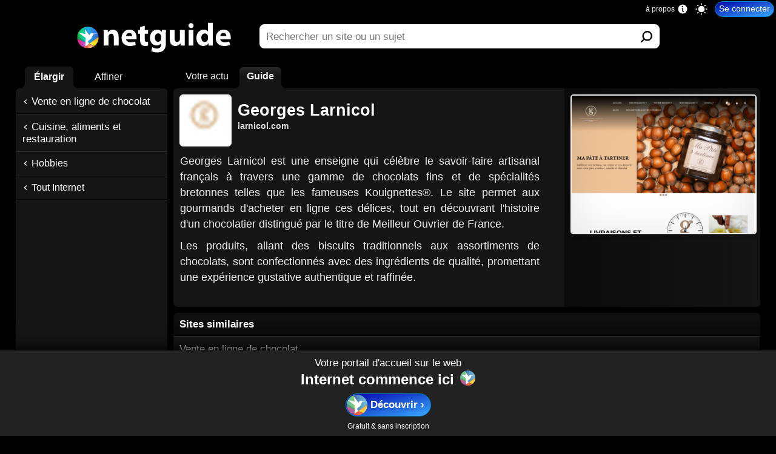

--- FILE ---
content_type: text/html; charset=UTF-8
request_url: https://www.netguide.com/larnicol.com/Georges-Larnicol/
body_size: 8295
content:
<!DOCTYPE html><html xmlns:og="http://opengraphprotocol.org/schema/" hreflang="fr" lang="fr"><head><title>Georges Larnicol | Netguide</title><link rel="canonical" href="https://www.netguide.com/larnicol.com/Georges-Larnicol/" /><meta name="robots" content="index,follow" /><link rel="search" type="application/opensearchdescription+xml" href="https://www.netguide.com/opensearch.xml" title="Netguide" />
                        <script type="application/ld+json">
                        {
                          "@context" : "https://schema.org", 
                          "@type" : "WebSite", 
                          "name" : "Netguide", 
                          "url" : "https://www.netguide.com/"
                        }
                        </script>
                        <link rel="icon" href="https://i.netguide.com/mainfavicon.png" type="image/png" /><link rel="shortcut icon" href="https://i.netguide.com/mainfavicon.png" type="image/png" /><meta name="viewport" content="width=device-width, initial-scale=1, minimum-scale=1, maximum-scale=1, user-scalable=no, shrink-to-fit=no" /><meta name="format-detection" content="telephone=no" /><meta name="apple-mobile-web-app-capable" content="yes" /><meta name="apple-mobile-web-app-title" content="Netguide" /><meta name="apple-mobile-web-app-status-bar-style" content="default" /><meta name="mobile-web-app-capable" content="yes" /><meta name="mobile-web-app-title" content="Netguide" /><meta name="apple-itunes-app" content="app-id=1523559660" /><meta name="twitter:url" content="https://www.netguide.com/larnicol.com/Georges-Larnicol/" /><meta name="twitter:title" content="Georges Larnicol | Netguide" /><meta name="twitter:description" content="Georges Larnicol : La Maison Georges Larnicol propose une s&#233;lection de chocolats fins, de c&#233;l&#232;bres Kouignettes&#174;, biscuits et p&#226;tisseries bretonnes. Artisan chocolatier reconnu, ce site offre la possibilit&#233; d'acheter en ligne et de d&#233;couvrir l'histoire de la marque." /><meta name="twitter:image" content="https://i.netguide.com/logofacebooklike.png" /><meta name="twitter:card" content="summary_large_image" /><meta name="twitter:creator" content="@netguide" /><meta name="twitter:site" content="@netguide" /><meta name="description" content="Georges Larnicol : La Maison Georges Larnicol propose une s&#233;lection de chocolats fins, de c&#233;l&#232;bres Kouignettes&#174;, biscuits et p&#226;tisseries bretonnes. Artisan chocolatier reconnu, ce site offre la possibilit&#233; d'acheter en ligne et de d&#233;couvrir l'histoire de la marque." /><meta http-equiv="Content-Type" content="text/html; charset=utf-8" /><meta http-equiv="Content-Language" content="fr-FR" /><meta property="fb:admins" content="100002509339935" /><meta property="fb:app_id" content="221804817857269" /><meta property="og:url" content="https://www.netguide.com/larnicol.com/Georges-Larnicol/" /><meta property="og:type" content="webpage" /><meta property="og:title" content="Georges Larnicol | Netguide" /><meta property="og:image" content="https://i.netguide.com/logofacebooklike.png" /><meta property="og:description" content="Georges Larnicol : La Maison Georges Larnicol propose une s&#233;lection de chocolats fins, de c&#233;l&#232;bres Kouignettes&#174;, biscuits et p&#226;tisseries bretonnes. Artisan chocolatier reconnu, ce site offre la possibilit&#233; d'acheter en ligne et de d&#233;couvrir l'histoire de la marque." /><link rel="stylesheet" href="https://static.netguide.com/c-guidepage-0-71.css" type="text/css" crossorigin="anonymous" id="guidepage" /><link rel="preload" href="https://static.netguide.com/c-0-71.css" type="text/css" crossorigin="anonymous" as="style" onload="this.onload=null;this.rel='stylesheet'" /><script src="https://ajax.googleapis.com/ajax/libs/jquery/3.7.1/jquery.min.js" type="text/javascript" onload="var sjs=document.createElement('script');sjs.src='https://static.netguide.com/j-0-71.js';sjs.crossOrigin='anonymous';sjs.async=true;document.head.appendChild(sjs);" async></script><link rel="preload" as="script" href="https://static.netguide.com/j-0-71.js" crossorigin="anonymous" /><link rel="preconnect" href="https://i.netguide.com/" /><link rel="preconnect" href="https://static.netguide.com/" /><link rel="preconnect" href="https://f.netguide.com/" /><link rel="preconnect" href="https://a.netguide.com/" /><link rel="preconnect" href="https://syncapp.netguide.com/" /><link rel="preconnect" href="https://customfeeds.netguide.com/" /><link rel="preconnect" href="https://searchapp.netguide.com/" /><link rel="preconnect" href="https://ajax.googleapis.com/" /><link rel="preconnect" href="https://netguidecachefeedsimage.s3-eu-west-1.amazonaws.com/" /><link rel="preconnect" href="https://s3-eu-west-1.amazonaws.com/" /><link rel="apple-touch-icon" href="https://i.netguide.com/appletouchicon57.png" /><link rel="apple-touch-icon" href="https://i.netguide.com/appletouchicon76.png" sizes="76x76" /><link rel="apple-touch-icon" href="https://i.netguide.com/appletouchicon120.png" sizes="120x120" /><link rel="apple-touch-icon" href="https://i.netguide.com/appletouchicon152.png" sizes="152x152" /><link rel="apple-touch-icon" href="https://i.netguide.com/appletouchicon180.png" sizes="180x180" /><link rel="apple-touch-icon" href="https://i.netguide.com/appletouchicon512.png" sizes="512x512" /><link rel="apple-touch-icon" href="https://i.netguide.com/appletouchicon1024.png" sizes="1024x1024" /><link rel="apple-touch-startup-image" href="https://i.netguide.com/appletouchstartup1136x640.png" sizes="1136x640" media="(device-width: 320px) and (device-height: 568px) and (-webkit-device-pixel-ratio: 2) and (orientation: landscape)" /><link rel="apple-touch-startup-image" href="https://i.netguide.com/appletouchstartup640x1096.png" sizes="640x1096" media="(device-width: 320px) and (device-height: 568px) and (-webkit-device-pixel-ratio: 2) and (orientation: portrait)" /><link rel="apple-touch-startup-image" href="https://i.netguide.com/appletouchstartup1334x750.png" sizes="1334x750" media="(device-width: 375px) and (device-height: 667px) and (-webkit-device-pixel-ratio: 2)and (orientation: landscape)" /><link rel="apple-touch-startup-image" href="https://i.netguide.com/appletouchstartup750x1294.png" sizes="750x1294" media="(device-width: 375px) and (device-height: 667px) and (-webkit-device-pixel-ratio: 2) and (orientation: portrait)" /><link rel="apple-touch-startup-image" href="https://i.netguide.com/appletouchstartup2208x1242.png" sizes="2208x1242" media="(device-width: 414px) and (device-height: 736px) and (-webkit-device-pixel-ratio: 3) and (orientation: landscape)" /><link rel="apple-touch-startup-image" href="https://i.netguide.com/appletouchstartup1242x2148.png" sizes="1242x2148" media="(device-width: 414px) and (device-height: 736px) and (-webkit-device-pixel-ratio: 3) and (orientation: portrait)" /><link rel="apple-touch-startup-image" href="https://i.netguide.com/appletouchstartup2048x1536.png" sizes="2048x1536" media="(device-width: 768px) and (device-height: 1024px) and (-webkit-device-pixel-ratio: 2) and (orientation: landscape)" /><link rel="apple-touch-startup-image" href="https://i.netguide.com/appletouchstartup1536x2008.png" sizes="1536x2008" media="(device-width: 768px) and (device-height: 1024px) and (-webkit-device-pixel-ratio: 2) and (orientation: portrait)" /><link rel="apple-touch-startup-image" href="https://i.netguide.com/appletouchstartup2436x1125.png" sizes="2436x1125" media="(device-width: 375px) and (device-height: 812px) and (-webkit-device-pixel-ratio: 3) and (orientation: landscape)" /><link rel="apple-touch-startup-image" href="https://i.netguide.com/appletouchstartup1125x2376.png" sizes="1125x2376" media="(device-width: 375px) and (device-height: 812px) and (-webkit-device-pixel-ratio: 3) and (orientation: portrait)" /><link rel="apple-touch-startup-image" href="https://i.netguide.com/appletouchstartup2224x1668.png" sizes="2224x1668" media="(device-width: 834px) and (device-height: 1112px) and (-webkit-device-pixel-ratio: 2) and (orientation: landscape)" /><link rel="apple-touch-startup-image" href="https://i.netguide.com/appletouchstartup1668x2184.png" sizes="1668x2184" media="(device-width: 834px) and (device-height: 1112px) and (-webkit-device-pixel-ratio: 2) and (orientation: portrait)" /><link rel="apple-touch-startup-image" href="https://i.netguide.com/appletouchstartup2732x2048.png" sizes="2732x2048" media="(device-width: 1024px) and (device-height: 1366px) and (-webkit-device-pixel-ratio: 2) and (orientation: landscape)" /><link rel="apple-touch-startup-image" href="https://i.netguide.com/appletouchstartup2048x2692.png" sizes="2048x2692" media="(device-width: 1024px) and (device-height: 1366px) and (-webkit-device-pixel-ratio: 2) and (orientation: portrait)" /><link rel="manifest" href="https://static.netguide.com/manifest.json" crossorigin="anonymous" /><meta name="theme-color" media="(prefers-color-scheme: light)" content="#ffffff" /><meta name="theme-color" media="(prefers-color-scheme: dark)" content="#151515" /></head><body class="nojavascript"><script>document.body.className = document.body.className.replace('nojavascript','');
var sessionAndLocalStorageEnabledRoot = !0; if (localStorage) try { localStorage.setItem('storage', 'test'); localStorage.removeItem('storage'); sessionAndLocalStorageEnabledRoot = !0 } catch (err) { sessionAndLocalStorageEnabledRoot = !1 } else sessionAndLocalStorageEnabledRoot = !1;function WriteLogoSVG(fontcolor) {
var elements = document.querySelectorAll('#hometopbar a svg g#g4458 g path');
for (var i = 0; i < elements.length; i++)
{
elements[i].style.fill = '#' + fontcolor;
}
}
function hasClass(el, className) {
if (el.classList) {
return el.classList.contains(className)
}
else {
return !!el.className.match(new RegExp('(\s|^)' + className + '(\s|$)'))
}
}
function addClass(el, className) {
if (el.classList){
el.classList.add(className)
}
else if (!hasClass(el, className)) {
el.className += ' ' + className
}
}
function removeClass(el, className) {
if (el.classList){
el.classList.remove(className)
}
else if (hasClass(el, className)){
var reg = new RegExp('(\s|^)' + className + '(\s|$)')
el.className = el.className.replace(reg, ' ')
}
}
function SwitchToNightMode() {
SwitchToNightModeDo();
if (sessionAndLocalStorageEnabledRoot)
{
localStorage.setItem('nightmode', 'true');
}
}
function SwitchToNightModeDo() {
addClass(document.body, 'nightmode');
WriteLogoSVG('eee');
}
function SwitchToDaylightMode() {
SwitchToDaylightModeDo();
if (sessionAndLocalStorageEnabledRoot)
{
localStorage.setItem('nightmode', 'false');
}
}
function SwitchToDaylightModeDo() {
removeClass(document.body, 'nightmode');
WriteLogoSVG('111111');
}
function SwitchToAutoMode() {
SwitchToAutoModeDo();
if (sessionAndLocalStorageEnabledRoot)
{
localStorage.setItem('nightmode', 'auto');
}
}
function SwitchToAutoModeDo() {
var d = new Date();
var n = d.getHours();
var m = d.getMinutes();
var autoNightModeFromHour = 21;
var autoNightModeFromMinute = 21;
var autoNightModeToHour = 6;
var autoNightModeToMinute = 6;
if (d.getMonth() == 0)
{
autoNightModeFromHour = 17;
autoNightModeFromMinute = 15;
autoNightModeToHour = 8;
autoNightModeToMinute = 45;
}
else if (d.getMonth() == 1)
{
autoNightModeFromHour = 18;
autoNightModeFromMinute = 5;
autoNightModeToHour = 8;
autoNightModeToMinute = 0;
}
else if (d.getMonth() == 2)
{
autoNightModeFromHour = 18;
autoNightModeFromMinute = 50;
autoNightModeToHour = 7;
autoNightModeToMinute = 5;
}
else if (d.getMonth() == 3)
{
autoNightModeFromHour = 20;
autoNightModeFromMinute = 30;
autoNightModeToHour = 7;
autoNightModeToMinute = 00;
}
else if (d.getMonth() == 4)
{
autoNightModeFromHour = 21;
autoNightModeFromMinute = 20;
autoNightModeToHour = 6;
autoNightModeToMinute = 10;
}
else if (d.getMonth() == 5)
{
autoNightModeFromHour = 21;
autoNightModeFromMinute = 50;
autoNightModeToHour = 5;
autoNightModeToMinute = 50;
}
else if (d.getMonth() == 6)
{
autoNightModeFromHour = 21;
autoNightModeFromMinute = 45;
autoNightModeToHour = 6;
autoNightModeToMinute = 5;
}
else if (d.getMonth() == 7)
{
autoNightModeFromHour = 21;
autoNightModeFromMinute = 5;
autoNightModeToHour = 6;
autoNightModeToMinute = 45;
}
else if (d.getMonth() == 8)
{
autoNightModeFromHour = 20;
autoNightModeFromMinute = 0;
autoNightModeToHour = 7;
autoNightModeToMinute = 30;
}
else if (d.getMonth() == 9)
{
autoNightModeFromHour = 18;
autoNightModeFromMinute = 55;
autoNightModeToHour = 8;
autoNightModeToMinute = 15;
}
else if (d.getMonth() == 10)
{
autoNightModeFromHour = 17;
autoNightModeFromMinute = 5;
autoNightModeToHour = 8;
autoNightModeToMinute = 0;
}
else if (d.getMonth() == 11)
{
autoNightModeFromHour = 16;
autoNightModeFromMinute = 50;
autoNightModeToHour = 8;
autoNightModeToMinute = 40;
}
if (
n > autoNightModeFromHour
||
n < autoNightModeToHour
||
(n == autoNightModeFromHour && m >= autoNightModeFromMinute)
||
(n == autoNightModeToHour && m <= autoNightModeToMinute)
)
{
SwitchToNightModeDo();
}
else
{
SwitchToDaylightModeDo();
}
}
function SwitchToAutoCSSMode() {
SwitchToAutoCSSModeDo();
if (sessionAndLocalStorageEnabledRoot)
{
localStorage.setItem('nightmode', 'autocss');
}
}
function SwitchToAutoCSSModeDo() {
var mql = window.matchMedia('(prefers-color-scheme: light)');
if (mql.matches)
{
SwitchToDaylightModeDo();
}
else
{
var mql2 = window.matchMedia('(prefers-color-scheme: dark)');
if (mql2.matches)
{
SwitchToNightModeDo();
}
else
{
SwitchToAutoModeDo();
}
}
}
if (sessionAndLocalStorageEnabledRoot)
{if (localStorage.getItem('nightmode') != null){if (localStorage.getItem('nightmode') == 'true'){if (hasClass(document.body, 'nightmode') == false) {SwitchToNightModeDo();}}else if (localStorage.getItem('nightmode') == 'false'){if (hasClass(document.body, 'nightmode') == true) {SwitchToDaylightModeDo();}}else{if (localStorage.getItem('nightmode') == 'autocss') {SwitchToAutoCSSMode();}else{SwitchToAutoMode();}}}else{SwitchToAutoMode();}}else{SwitchToAutoModeDo();}</script><input name="CurrentContext" value="guide" type="hidden" /><div id="contenttop"></div><input style="display:none;" type="text" value="" id="idportalselected" /><div id="wrapper"><div id="hometopbar"><a title="Netguide | Profitez d'Internet" href="https://www.netguide.com/"><svg xmlns:inkscape="http://www.inkscape.org/namespaces/inkscape" xmlns:sodipodi="http://sodipodi.sourceforge.net/DTD/sodipodi-0.dtd" xmlns:xlink="http://www.w3.org/1999/xlink" xmlns="http://www.w3.org/2000/svg" xmlns:svg="http://www.w3.org/2000/svg" width="2325.9" height="509.1" viewBox="0 0 2325.909 509.1" xml:space="preserve" version="1.1" id="svg141" sodipodi:docname="newlogo2-min.svg" inkscape:version="1.1 (c68e22c387, 2021-05-23)"><sodipodi:namedview id="namedview143" pagecolor="#ffffff" bordercolor="#666666" borderopacity="1.0" inkscape:pageshadow="2" inkscape:pageopacity="0.0" inkscape:pagecheckerboard="0" showgrid="false" inkscape:zoom="0.50518081" inkscape:cx="1162.95" inkscape:cy="254.36437" inkscape:window-width="1920" inkscape:window-height="1017" inkscape:window-x="-8" inkscape:window-y="-8" inkscape:window-maximized="1" inkscape:current-layer="svg141"></sodipodi:namedview><defs id="defs85"><clipPath id="t"><path d="M467.81 318.42h190.21V192.55H467.81z" id="path2"></path></clipPath><clipPath id="v"><path d="M195 318.42h272.81v-98.491H195z" id="path5"></path></clipPath><clipPath id="w"><path d="M103.32-62.073a204.11 204.11 0 0 0-204.11-204.11A204.11 204.11 0 0 0-304.9-62.073a204.11 204.11 0 0 0 204.11 204.11 204.11 204.11 0 0 0 204.11-204.11z" fill-opacity="0" stroke-opacity="0" id="path8"></path></clipPath><clipPath id="p"><path d="M649.99 437.02a204.11 204.11 0 0 0-204.11-204.11 204.11 204.11 0 0 0-204.11 204.11 204.11 204.11 0 0 0 204.11 204.11 204.11 204.11 0 0 0 204.11-204.11z" fill-opacity="0" stroke-opacity="0" id="path11"></path></clipPath><clipPath id="qpath"><path d="M242.89 231.96h408.23v408.23H242.89z" id="path14"></path></clipPath><clipPath id="r"><path d="M339.27 670.39h133.39V479.83H339.27z" id="path17"></path></clipPath><clipPath id="s"><path d="M467.81 461.11h202.48V318.42H467.81z" id="path20"></path></clipPath><clipPath id="d"><path transform="scale(1 -1)" opacity=".01" d="M657.32-683.64h610.56v286.44H657.32z" id="path23"></path></clipPath><clipPath id="u"><path d="M225.99 478.22h241.82v-159.8H225.99z" id="path26"></path></clipPath><clipPath id="n"><path d="M649.99 437.02a204.11 204.11 0 0 0-204.11-204.11 204.11 204.11 0 0 0-204.11 204.11 204.11 204.11 0 0 0 204.11 204.11 204.11 204.11 0 0 0 204.11-204.11z" fill-opacity="0" stroke-opacity="0" id="path29"></path></clipPath><clipPath id="l"><path d="M649.99 437.02a204.11 204.11 0 0 0-204.11-204.11 204.11 204.11 0 0 0-204.11 204.11 204.11 204.11 0 0 0 204.11 204.11 204.11 204.11 0 0 0 204.11-204.11z" fill-opacity="0" stroke-opacity="0" id="path32"></path></clipPath><clipPath id="j"><path d="M649.99 437.02a204.11 204.11 0 0 0-204.11-204.11 204.11 204.11 0 0 0-204.11 204.11 204.11 204.11 0 0 0 204.11 204.11 204.11 204.11 0 0 0 204.11-204.11z" fill-opacity="0" stroke-opacity="0" id="path35"></path></clipPath><clipPath id="h"><path d="M649.99 437.02a204.11 204.11 0 0 0-204.11-204.11 204.11 204.11 0 0 0-204.11 204.11 204.11 204.11 0 0 0 204.11 204.11 204.11 204.11 0 0 0 204.11-204.11z" fill-opacity="0" stroke-opacity="0" id="path38"></path></clipPath><clipPath id="f"><path d="M649.99 437.02a204.11 204.11 0 0 0-204.11-204.11 204.11 204.11 0 0 0-204.11 204.11 204.11 204.11 0 0 0 204.11 204.11 204.11 204.11 0 0 0 204.11-204.11z" fill-opacity="0" stroke-opacity="0" id="path41"></path></clipPath><linearGradient id="a" x2="1" gradientTransform="matrix(366.77 0 0 -366.77 307.27 512.48)"><stop stop-color="#07b5fc" offset="0" id="stop56" style="
    stop-color: #05e5fb;
"></stop><stop stop-color="#092ce7" offset="1" id="stop54" style="
    stop-color: #3f55c9;
"></stop></linearGradient><linearGradient id="g" x2="1" gradientTransform="matrix(330.61,0,0,-330.61,225.65,491.21)" gradientUnits="userSpaceOnUse"><stop stop-color="#00b213" offset="0" id="stop59" style="stop-color: #13bc24;"></stop><stop stop-color="#add145" offset="0.75" id="stop61" style="
    stop-color: #00dcfd;
"></stop></linearGradient><linearGradient id="i" x2="1" gradientTransform="matrix(389.45,0,0,-389.45,324.55,269.71)" gradientUnits="userSpaceOnUse"><stop stop-color="#ee383b" offset="0" id="stop64" style="
    stop-color: #ff0000;
"></stop><stop stop-color="#fbad3f" offset="0.5" id="stop66" style="
    stop-color: #ffbd7d;
"></stop></linearGradient><linearGradient id="m" x2="1" gradientTransform="matrix(202.19,0,0,-202.19,467.81,347.28)" gradientUnits="userSpaceOnUse"><stop stop-color="#ffcc41" offset="0" id="stop69" style="
    stop-color: #f4ff5e;
"></stop><stop stop-color="#f9f399" offset="1" id="stop73" style="
    stop-color: #ffbb00;
"></stop></linearGradient><linearGradient id="o" x2="1" gradientTransform="matrix(234.94,0,0,-234.94,232.88,315.57)" gradientUnits="userSpaceOnUse"><stop stop-color="#e6507a" offset="0" id="stop76" style="
    stop-color: #e71972;
"></stop><stop stop-color="#a565a8" offset="1" id="stop80" style="
    stop-color: #b370ff;
"></stop></linearGradient><linearGradient xlink:href="#a" id="k" gradientUnits="userSpaceOnUse" gradientTransform="matrix(366.77,0,0,-366.77,307.27,512.48)" x2="1"></linearGradient><linearGradient xlink:href="#c" id="e" x1="897.004" y1="-451.914" x2="1188.234" y2="-452.368"></linearGradient><linearGradient inkscape:collect="always" xlink:href="#c" id="linearGradient960" x1="897.004" y1="-451.914" x2="1188.234" y2="-452.368"></linearGradient></defs><g transform="matrix(4.5732,0,0,-4.5732,-3582.209,2361.2)" clip-path="url(#d)" id="g91"><g aria-label="netguide" transform="scale(0.96949,-1.03147)" id="g89" style="fill-opacity:1"><path d="m 897.388,-427.668 h 15.298 v -26.65 c 0,-1.155 0.096,-2.502 0.481,-3.368 1.059,-2.694 3.656,-5.966 8.37,-5.966 5.773,0 8.371,4.234 8.371,11.065 v 24.919 h 15.298 V -454.8 c 0,-14.913 -8.467,-21.07 -18.28,-21.07 -8.852,0 -13.855,5.195 -15.587,7.985 h -0.385 l -0.673,-6.83 h -13.277 c 0.192,4.136 0.384,9.235 0.384,15.297 z m 104.872,-18.762 c 0.288,-0.962 0.577,-3.27 0.577,-5.484 0,-10.775 -5.677,-23.956 -22.706,-23.956 -18.184,0 -25.4,14.528 -25.4,25.11 0,14.625 9.91,24.246 26.843,24.246 6.927,0 13.085,-1.058 18.473,-3.27 l -2.02,-10.2 c -4.523,1.54 -8.949,2.117 -14.336,2.117 -7.216,0 -13.855,-2.886 -14.336,-8.563 z m -33.097,-10.39 c 0.48,-3.657 3.27,-9.14 10.198,-9.14 7.6,0 9.14,6.446 9.14,9.14 z m 44.834,-26.844 v 8.948 h -6.446 v 11.45 h 6.446 v 18.183 c 0,6.447 1.347,11.161 4.041,14.144 2.405,2.501 6.639,4.425 11.738,4.425 4.33,0 8.082,-0.673 10.102,-1.443 l -0.192,-11.545 c -1.443,0.385 -2.31,0.48 -4.714,0.48 -4.907,0 -6.062,-2.982 -6.062,-8.755 v -15.49 h 10.968 v -11.449 h -10.968 v -12.892 z m 82.646,22.61 c 0,-7.408 0.193,-11.064 0.385,-13.662 h -13.277 l -0.385,5.869 h -0.192 c -2.598,-3.945 -6.928,-7.023 -14.336,-7.023 -12.508,0 -23.187,9.717 -23.187,24.726 0,14.24 9.717,22.995 21.648,22.995 6.061,0 10.968,-2.406 14.143,-6.543 h 0.192 v 3.08 c 0,9.235 -6.254,12.795 -13.373,12.795 -6.062,0 -12.027,-2.116 -15.106,-4.04 l -3.175,11.545 c 4.522,2.598 11.835,4.04 18.666,4.04 6.927,0 14.624,-1.154 20.397,-5.964 5.772,-5.003 7.6,-13.181 7.6,-21.84 z m -15.297,11.16 c 0,1.252 -0.096,2.791 -0.385,3.946 -0.962,3.656 -4.426,6.734 -8.948,6.734 -6.927,0 -10.68,-5.869 -10.68,-12.219 0,-8.851 5.003,-13.277 10.68,-13.277 4.714,0 7.986,2.887 9.14,7.312 0.096,0.77 0.193,1.636 0.193,2.502 z m 75.622,-24.822 h -15.298 v 27.42 c 0,0.963 -0.096,1.925 -0.48,2.79 -1.059,2.598 -3.753,5.773 -8.371,5.773 -5.773,0 -8.274,-4.137 -8.274,-11.256 v -24.727 h -15.298 v 27.42 c 0,15.01 8.082,20.782 17.8,20.782 9.717,0 14.335,-5.484 16.067,-8.37 h 0.288 l 0.674,7.216 h 13.277 a 294.943,294.943 0 0 1 -0.385,-15.298 z m 27.998,47.048 v -47.048 h -15.298 v 47.048 z m -7.6,-52.917 c 5.098,0 8.177,-3.367 8.177,-7.408 -0.096,-4.233 -3.079,-7.505 -8.178,-7.505 -5.1,0 -8.178,3.272 -8.178,7.505 0,4.04 3.079,7.408 8.082,7.408 z m 54.359,-15.971 v 26.17 h -0.193 c -2.405,-3.368 -7.504,-5.484 -13.854,-5.484 -12.315,0 -23.187,9.62 -23.091,25.207 0,15.105 10.487,24.15 21.936,24.15 6.639,0 12.989,-2.695 16.356,-8.564 h 0.193 l 0.673,7.409 h 13.662 c -0.192,-2.79 -0.384,-8.467 -0.384,-14.143 v -54.745 z m 0,46.567 c 0,1.154 0,2.309 -0.289,3.367 -0.866,4.426 -4.81,7.986 -9.814,7.986 -6.927,0 -11.353,-5.1 -11.353,-12.7 0,-7.312 3.945,-13.085 11.45,-13.085 5.099,0 8.851,3.463 9.813,7.697 0.193,0.77 0.193,1.828 0.193,2.597 z m 72.447,3.559 c 0.289,-0.962 0.578,-3.27 0.578,-5.484 0,-10.775 -5.677,-23.956 -22.706,-23.956 -18.185,0 -25.4,14.528 -25.4,25.11 0,14.625 9.91,24.246 26.843,24.246 6.927,0 13.085,-1.058 18.472,-3.27 l -2.02,-10.2 c -4.522,1.54 -8.948,2.117 -14.336,2.117 -7.216,0 -13.854,-2.886 -14.335,-8.563 z m -33.097,-10.39 c 0.481,-3.657 3.272,-9.14 10.199,-9.14 7.6,0 9.14,6.446 9.14,9.14 z" style="/*! fill:#fff; */fill-opacity:1" id="path87"></path></g></g><g transform="matrix(0.75,0,0,-0.75,-162.39011,555.93786)" clip-path="url(#f)" style="opacity:1" id="g95"><path d="M 242.89,640.18 V 399.19 l 224.93,-80.77 86.164,321.76 z" fill="url(#g)" style="fill:url(#g)" id="path93"></path></g><g transform="matrix(0.75,0,0,-0.75,-162.39011,555.93786)" clip-path="url(#h)" style="opacity:1" id="g99"><path d="m 340.32,231.96 h 310.79 v 13.926 l -183.3,72.535 z" fill="url(#i)" style="fill:url(#i)" id="path97"></path></g><g transform="matrix(0.75,0,0,-0.75,-162.39011,555.93786)" clip-path="url(#j)" style="opacity:1" id="g103"><path d="m 355.68,640.18 116.99,-160.36 -58.468,-108.54 53.617,-52.867 183.3,129.18 v 192.58 z" fill="url(#c)" style="fill:url(#k)" id="path101"></path></g><g transform="matrix(0.75,0,0,-0.75,-162.39011,555.93786)" clip-path="url(#l)" style="opacity:1" id="g107"><path d="m 467.82,318.42 183.3,-72.909 v 201.78 z" fill="url(#m)" style="fill:url(#m)" id="path105"></path></g><g transform="matrix(0.75,0,0,-0.75,-162.39011,555.93786)" clip-path="url(#n)" style="opacity:1" id="g111"><path d="m 242.89,231.96 h 105.32 l 119.61,86.461 -224.93,92.077 z" fill="url(#o)" style="fill:url(#o)" id="path109"></path></g><g transform="matrix(0.75,0,0,-0.75,-162.39011,555.93786)" clip-path="url(#p)" style="opacity:1" id="g135"><g clip-path="url(#qpath)" id="g133"><g clip-path="url(#r)" opacity="0.3" id="g115"><path d="m 472.67,479.82 -133.39,182.69 59.943,7.875" fill="#3c4694" id="path113"></path></g><g clip-path="url(#s)" opacity="0.6" id="g119"><path d="m 467.81,318.42 202.48,142.69 -6.502,-57.472 z" fill="#eeab37" id="path117"></path></g><g clip-path="url(#t)" opacity="0.3" id="g123"><path d="M 467.81,318.42 658.02,242.4 620.309,192.55 Z" fill="#883031" id="path121"></path></g><g clip-path="url(#u)" opacity="0.4" id="g127"><path d="m 467.81,318.42 -241.82,98.498 2.375,61.3 z" fill="#296252" id="path125"></path></g><g clip-path="url(#v)" opacity="0.5" id="g131"><path d="M 467.81,318.42 331.37,219.929 195,223.999 Z" fill="#664068" id="path129"></path></g></g></g><g transform="matrix(0.75,0,0,-0.75,248.80589,181.61986)" clip-path="url(#w)" style="opacity:1" id="g139"><path d="M 0,0 90.746,12.046 H 5.613 l -51.742,10.775 -27.869,-42.09 -85.075,115.43 8.819,-95.018 -139.82,37.432 146.48,-109.22 -8.227,-162.59 72.97,52.565 -25.773,43.8 69.916,62.396 z" fill="#ffffff" id="path137"></path></g></svg></a><div id="searchdiv"><form action="https://www.netguide.com/" method="get" id="search"><div id="logoplaceholder"></div><div id="inputsearch" class="searchicon"><div class="grow-wrap"><textarea type="search" placeholder="Votre question" value="" name="q" autocomplete="off" autocorrect="off" autocapitalize="off" spellcheck="false" required="required" rows="1" oninput="this.parentNode.dataset.replicatedValue=this.value" id="q"></textarea><button type="reset" aria-label="Effacer" onclick="$('#q').focus();" id="resetq" /></div></div><div id="buttonsearch"><button type="submit" aria-label="Soumettre" value="Rechercher" /></div><div id="toguidelink">Voir le guide d'Internet</div></form><div id="suggestionstable"><div id="suggestionslogoplaceholder"></div><div id="suggestionscell"><div id="suggestions"><ul></ul></div></div></div></div></div><noscript><div id="noscript">Nous vous invitons à activer le Javascript pour pouvoir utiliser la page d'accueil et le moteur de recherche de Netguide.</div></noscript><div id="homecontainer" class="on"><div id="homecontent"></div></div><div id="searchcontainer" class="off"></div><div id="guidecontainer" class="on"><input name="ScrollToOnLeave" value="0" type="hidden" /><input name="FeedFileName" value="9cf7d55efd0e31934da2a3194297a21c" type="hidden" /><input name="CurrentPath" value="larnicol.com/georges-larnicol/" type="hidden" /><input name="CurrentPathEventsSetted" value="false" type="hidden" /><input name="PortalsListJson" value="[82,4948]" type="hidden" /><div id="guidecontent" class="noside"><div id="menuguideswitch" class="sitepagecontext"><div class="homeicon"></div><div class="toguidenavigationicon"></div></div><div id="guidenavigation"><div id="menunavigation"><div id="moreorless"><ul><li id="less" class="selected">Élargir</li><li id="more">Affiner</li></ul></div><div id="undercategories" class="none"><div><span>Impossible de plus affiner</span>Vous avez atteint le niveau maximal de pr&#233;cision disponible dans cette th&#233;matique.</div></div><div id="uppercategories" class="selected"><ul><li class="level1"><a title="Vente en ligne de chocolat" href="https://www.netguide.com/Vente-en-ligne-de-chocolat/">Vente en ligne de chocolat</a></li><li class="level5"><a title="Cuisine, aliments et restauration" href="https://www.netguide.com/Cuisine-aliments-et-restauration/">Cuisine, aliments et restauration</a></li><li class="level6"><a title="Hobbies" href="https://www.netguide.com/Hobbies/">Hobbies</a></li><li class="level7"><a title="Accueil du guide d'Internet" href="https://www.netguide.com/Guide/">Tout Internet</a></li></ul></div></div></div><div id="guidemainpage" class="selected"><div class="underportals"><ul><li id="customfeedtabdefaultguide" class="beforeselectedunderportal"><div>Votre actu</div></li><li class="selectedunderportal"><div>Guide</div></li></ul></div><div id="maininfos"><div class="pagedata"><div class="pagetitle"><span class="favicon appicon"><img src="https://f.netguide.com/627cb8d5263dd595c399a1b17f3e41ad-appicon.png" alt="" width="75" height="75" /></span><h1><a title="Georges Larnicol" href="https://larnicol.com/" onclick="ExternalClick('GuideResult', 'https://larnicol.com/'); return false;" onmouseup="if(event.which == 2) {ExternalClickPingOnly('GuideResult', 'https://larnicol.com/');};">Georges Larnicol</a></h1></div><div class="pageurl"><a title="Georges Larnicol" href="https://larnicol.com/" onclick="ExternalClick('GuideResult', 'https://larnicol.com/'); return false;" onmouseup="if(event.which == 2) {ExternalClickPingOnly('GuideResult', 'https://larnicol.com/');};"><strong>larnicol.com</strong></a></div><div class="pagedescription"><p>Georges Larnicol est une enseigne qui c&#233;l&#232;bre le savoir-faire artisanal fran&#231;ais &#224; travers une gamme de chocolats fins et de sp&#233;cialit&#233;s bretonnes telles que les fameuses Kouignettes&#174;. Le site permet aux gourmands d'acheter en ligne ces d&#233;lices, tout en d&#233;couvrant l'histoire d'un chocolatier distingu&#233; par le titre de Meilleur Ouvrier de&nbsp;France.</p>
<p>Les produits, allant des biscuits traditionnels aux assortiments de chocolats, sont confectionn&#233;s avec des ingr&#233;dients de qualit&#233;, promettant une exp&#233;rience gustative authentique et&nbsp;raffin&#233;e.</p>
</div></div><div class="screenshot"><a title="Georges Larnicol" href="https://larnicol.com/" onclick="ExternalClick('GuideResult', 'https://larnicol.com/'); return false;" onmouseup="if(event.which == 2) {ExternalClickPingOnly('GuideResult', 'https://larnicol.com/');};"><img src="https://s.netguide.com/627cb8d5263dd595c399a1b17f3e41ad-3.jpg" alt="Georges Larnicol" width="" height="100%" loading="lazy" /></a></div><div id="similarpagescloneintable"><input autocomplete="off" autocapitalize="off" spellcheck="false" type="text" name="q" placeholder="Sites similaires" class="qexpress searchicon" /><ul><li class="tocategories"><a title="Vente en ligne de chocolat" href="https://www.netguide.com/Vente-en-ligne-de-chocolat/">Vente en ligne de chocolat</a></li><li><a title="Pierre Herm&#233;" href="https://www.netguide.com/www.pierreherme.com/Pierre-Herme/"><span class="favicon"><img src="https://f.netguide.com/cc51109cee005bf09db69df888a424b0.png" alt="" width="16" height="16" style="opacity: 1;" /></span>&nbsp;Pierre Herm&#233;</a></li><li><a title="De Neuville" href="https://www.netguide.com/www.chocolat-deneuville.com/De-Neuville/"><span class="favicon"><img src="https://f.netguide.com/ffac216664f51c12552d8aae6fd91dfd.png" alt="" width="16" height="16" style="opacity: 1;" /></span>&nbsp;De Neuville</a></li><li><a title="Pierre Marcolini" href="https://www.netguide.com/eu.marcolini.com/Pierre-Marcolini/"><span class="favicon"><img src="https://f.netguide.com/09d4de01e7bf361f6937f2803769923d.png" alt="" width="16" height="16" style="opacity: 1;" /></span>&nbsp;Pierre Marcolini</a></li><li><a title="Jeff de Bruges" href="https://www.netguide.com/www.jeff-de-bruges.com/Jeff-de-Bruges/"><span class="favicon"><img src="https://f.netguide.com/cc39e7028737e8961cbb4207715838f3.png" alt="" width="16" height="16" style="opacity: 1;" /></span>&nbsp;Jeff de Bruges</a></li><li><a title="Mary" href="https://www.netguide.com/www.mary.be/Mary/"><span class="favicon"><img src="https://f.netguide.com/e3196ecfb90b19211111a5618ef966b9.png" alt="" width="16" height="16" style="opacity: 1;" /></span>&nbsp;Mary</a></li></ul></div></div><div id="similarpagesclone"><input autocomplete="off" autocapitalize="off" spellcheck="false" type="text" name="q" placeholder="Sites similaires" class="qexpress searchicon" /><ul><li class="tocategories"><a title="Vente en ligne de chocolat" href="https://www.netguide.com/Vente-en-ligne-de-chocolat/">Vente en ligne de chocolat</a></li><li><a title="Pierre Herm&#233;" href="https://www.netguide.com/www.pierreherme.com/Pierre-Herme/"><span class="favicon"><img src="https://f.netguide.com/cc51109cee005bf09db69df888a424b0.png" alt="" width="16" height="16" style="opacity: 1;" /></span>&nbsp;Pierre Herm&#233;</a></li><li><a title="De Neuville" href="https://www.netguide.com/www.chocolat-deneuville.com/De-Neuville/"><span class="favicon"><img src="https://f.netguide.com/ffac216664f51c12552d8aae6fd91dfd.png" alt="" width="16" height="16" style="opacity: 1;" /></span>&nbsp;De Neuville</a></li><li><a title="Pierre Marcolini" href="https://www.netguide.com/eu.marcolini.com/Pierre-Marcolini/"><span class="favicon"><img src="https://f.netguide.com/09d4de01e7bf361f6937f2803769923d.png" alt="" width="16" height="16" style="opacity: 1;" /></span>&nbsp;Pierre Marcolini</a></li><li><a title="Jeff de Bruges" href="https://www.netguide.com/www.jeff-de-bruges.com/Jeff-de-Bruges/"><span class="favicon"><img src="https://f.netguide.com/cc39e7028737e8961cbb4207715838f3.png" alt="" width="16" height="16" style="opacity: 1;" /></span>&nbsp;Jeff de Bruges</a></li><li><a title="Mary" href="https://www.netguide.com/www.mary.be/Mary/"><span class="favicon"><img src="https://f.netguide.com/e3196ecfb90b19211111a5618ef966b9.png" alt="" width="16" height="16" style="opacity: 1;" /></span>&nbsp;Mary</a></li></ul></div></div><div id="guidesidepage"><div id="similarpages"><input autocomplete="off" autocapitalize="off" spellcheck="false" type="text" name="q" placeholder="Sites similaires" class="qexpress searchicon" /><ul><li class="tocategories"><a title="Vente en ligne de chocolat" href="https://www.netguide.com/Vente-en-ligne-de-chocolat/">Vente en ligne de chocolat</a></li><li><a title="Pierre Herm&#233;" href="https://www.netguide.com/www.pierreherme.com/Pierre-Herme/"><span class="favicon"><img src="https://f.netguide.com/cc51109cee005bf09db69df888a424b0.png" alt="" width="16" height="16" style="opacity: 1;" /></span>&nbsp;Pierre Herm&#233;</a></li><li><a title="De Neuville" href="https://www.netguide.com/www.chocolat-deneuville.com/De-Neuville/"><span class="favicon"><img src="https://f.netguide.com/ffac216664f51c12552d8aae6fd91dfd.png" alt="" width="16" height="16" style="opacity: 1;" /></span>&nbsp;De Neuville</a></li><li><a title="Pierre Marcolini" href="https://www.netguide.com/eu.marcolini.com/Pierre-Marcolini/"><span class="favicon"><img src="https://f.netguide.com/09d4de01e7bf361f6937f2803769923d.png" alt="" width="16" height="16" style="opacity: 1;" /></span>&nbsp;Pierre Marcolini</a></li><li><a title="Jeff de Bruges" href="https://www.netguide.com/www.jeff-de-bruges.com/Jeff-de-Bruges/"><span class="favicon"><img src="https://f.netguide.com/cc39e7028737e8961cbb4207715838f3.png" alt="" width="16" height="16" style="opacity: 1;" /></span>&nbsp;Jeff de Bruges</a></li><li><a title="Mary" href="https://www.netguide.com/www.mary.be/Mary/"><span class="favicon"><img src="https://f.netguide.com/e3196ecfb90b19211111a5618ef966b9.png" alt="" width="16" height="16" style="opacity: 1;" /></span>&nbsp;Mary</a></li></ul></div></div></div></div><div id="articlecontainer" class="off"></div></div>
<script>
if (window.location.hostname != 'www.netguide.com' || 'serviceWorker' in navigator == false) {
} else {
navigator.serviceWorker.register('/sw.js').then(function(reg)
{
});
}
</script></body></html>

--- FILE ---
content_type: application/x-javascript; charset=utf-8
request_url: https://a.netguide.com/?callback=jQuery37105355587952345626_1768930437218&v=0bef9c67-36be-2bc4-e6f8-0b72cc5a2557&s=a78ce83e-c426-8dca-80ca-6c05ba1fe49c&a=%7B%22Name%22%3A%22Guide%22%2C%22Data%22%3A%22%2Flarnicol.com%2FGeorges-Larnicol%2F%22%7D&sb=https%3A%2F%2Fwww.netguide.com%2Flarnicol.com%2FGeorges-Larnicol%2F&sr=&st=&sd=1768930437499&vb=https%3A%2F%2Fwww.netguide.com%2Flarnicol.com%2FGeorges-Larnicol%2F&vr=&vt=&vd=1768930437498&_=1768930437219
body_size: 46
content:
jQuery37105355587952345626_1768930437218({ });